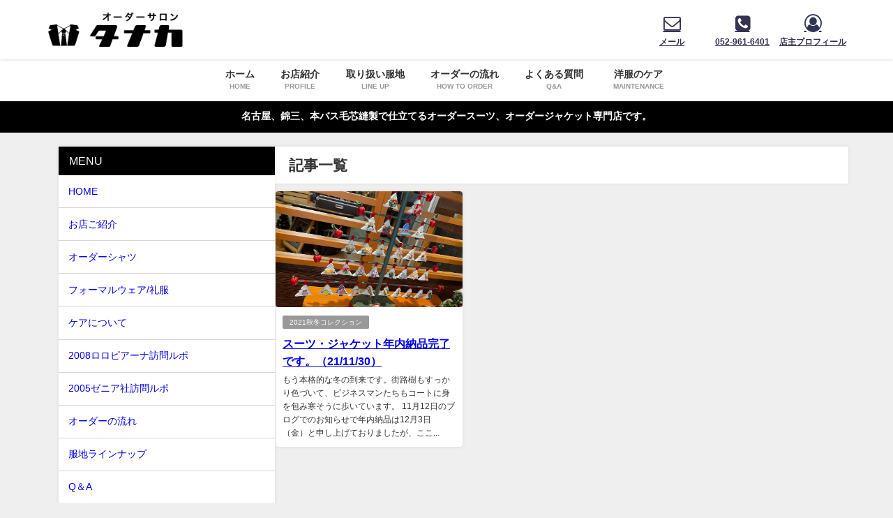

--- FILE ---
content_type: text/html; charset=UTF-8
request_url: https://ordersalon.com/2021/11/30/
body_size: 15230
content:
<!DOCTYPE html>
<html lang="ja">
<head>
<meta charset="utf-8">
<meta http-equiv="X-UA-Compatible" content="IE=edge">
<meta name="viewport" content="width=device-width, initial-scale=1" />
<title>2021年11月30日</title>
<link rel="canonical" href="https://ordersalon.com">
<link rel="shortcut icon" href="https://ordersalon.com/wp/wp/wp-content/uploads/2020/05/minilogow.png">
<!--[if IE]>
		<link rel="shortcut icon" href="http://ordersalon.com/wp/wp/wp-content/uploads/2020/03/salonlogo14.gif">
<![endif]-->
<link rel="apple-touch-icon" href="http://ordersalon.com/wp/wp/wp-content/uploads/2020/03/salonlogoap2.gif" />
<meta name='robots' content='max-image-preview' />
<link rel='dns-prefetch' href='//cdnjs.cloudflare.com' />
<link rel="alternate" type="application/rss+xml" title="オーダーサロンタナカ &raquo; フィード" href="https://ordersalon.com/feed/" />
<link rel="alternate" type="application/rss+xml" title="オーダーサロンタナカ &raquo; コメントフィード" href="https://ordersalon.com/comments/feed/" />
<style id='wp-img-auto-sizes-contain-inline-css' type='text/css'>
img:is([sizes=auto i],[sizes^="auto," i]){contain-intrinsic-size:3000px 1500px}
/*# sourceURL=wp-img-auto-sizes-contain-inline-css */
</style>
<style id='wp-block-library-inline-css' type='text/css'>
:root{--wp-block-synced-color:#7a00df;--wp-block-synced-color--rgb:122,0,223;--wp-bound-block-color:var(--wp-block-synced-color);--wp-editor-canvas-background:#ddd;--wp-admin-theme-color:#007cba;--wp-admin-theme-color--rgb:0,124,186;--wp-admin-theme-color-darker-10:#006ba1;--wp-admin-theme-color-darker-10--rgb:0,107,160.5;--wp-admin-theme-color-darker-20:#005a87;--wp-admin-theme-color-darker-20--rgb:0,90,135;--wp-admin-border-width-focus:2px}@media (min-resolution:192dpi){:root{--wp-admin-border-width-focus:1.5px}}.wp-element-button{cursor:pointer}:root .has-very-light-gray-background-color{background-color:#eee}:root .has-very-dark-gray-background-color{background-color:#313131}:root .has-very-light-gray-color{color:#eee}:root .has-very-dark-gray-color{color:#313131}:root .has-vivid-green-cyan-to-vivid-cyan-blue-gradient-background{background:linear-gradient(135deg,#00d084,#0693e3)}:root .has-purple-crush-gradient-background{background:linear-gradient(135deg,#34e2e4,#4721fb 50%,#ab1dfe)}:root .has-hazy-dawn-gradient-background{background:linear-gradient(135deg,#faaca8,#dad0ec)}:root .has-subdued-olive-gradient-background{background:linear-gradient(135deg,#fafae1,#67a671)}:root .has-atomic-cream-gradient-background{background:linear-gradient(135deg,#fdd79a,#004a59)}:root .has-nightshade-gradient-background{background:linear-gradient(135deg,#330968,#31cdcf)}:root .has-midnight-gradient-background{background:linear-gradient(135deg,#020381,#2874fc)}:root{--wp--preset--font-size--normal:16px;--wp--preset--font-size--huge:42px}.has-regular-font-size{font-size:1em}.has-larger-font-size{font-size:2.625em}.has-normal-font-size{font-size:var(--wp--preset--font-size--normal)}.has-huge-font-size{font-size:var(--wp--preset--font-size--huge)}.has-text-align-center{text-align:center}.has-text-align-left{text-align:left}.has-text-align-right{text-align:right}.has-fit-text{white-space:nowrap!important}#end-resizable-editor-section{display:none}.aligncenter{clear:both}.items-justified-left{justify-content:flex-start}.items-justified-center{justify-content:center}.items-justified-right{justify-content:flex-end}.items-justified-space-between{justify-content:space-between}.screen-reader-text{border:0;clip-path:inset(50%);height:1px;margin:-1px;overflow:hidden;padding:0;position:absolute;width:1px;word-wrap:normal!important}.screen-reader-text:focus{background-color:#ddd;clip-path:none;color:#444;display:block;font-size:1em;height:auto;left:5px;line-height:normal;padding:15px 23px 14px;text-decoration:none;top:5px;width:auto;z-index:100000}html :where(.has-border-color){border-style:solid}html :where([style*=border-top-color]){border-top-style:solid}html :where([style*=border-right-color]){border-right-style:solid}html :where([style*=border-bottom-color]){border-bottom-style:solid}html :where([style*=border-left-color]){border-left-style:solid}html :where([style*=border-width]){border-style:solid}html :where([style*=border-top-width]){border-top-style:solid}html :where([style*=border-right-width]){border-right-style:solid}html :where([style*=border-bottom-width]){border-bottom-style:solid}html :where([style*=border-left-width]){border-left-style:solid}html :where(img[class*=wp-image-]){height:auto;max-width:100%}:where(figure){margin:0 0 1em}html :where(.is-position-sticky){--wp-admin--admin-bar--position-offset:var(--wp-admin--admin-bar--height,0px)}@media screen and (max-width:600px){html :where(.is-position-sticky){--wp-admin--admin-bar--position-offset:0px}}

/*# sourceURL=wp-block-library-inline-css */
</style><style id='global-styles-inline-css' type='text/css'>
:root{--wp--preset--aspect-ratio--square: 1;--wp--preset--aspect-ratio--4-3: 4/3;--wp--preset--aspect-ratio--3-4: 3/4;--wp--preset--aspect-ratio--3-2: 3/2;--wp--preset--aspect-ratio--2-3: 2/3;--wp--preset--aspect-ratio--16-9: 16/9;--wp--preset--aspect-ratio--9-16: 9/16;--wp--preset--color--black: #000000;--wp--preset--color--cyan-bluish-gray: #abb8c3;--wp--preset--color--white: #ffffff;--wp--preset--color--pale-pink: #f78da7;--wp--preset--color--vivid-red: #cf2e2e;--wp--preset--color--luminous-vivid-orange: #ff6900;--wp--preset--color--luminous-vivid-amber: #fcb900;--wp--preset--color--light-green-cyan: #7bdcb5;--wp--preset--color--vivid-green-cyan: #00d084;--wp--preset--color--pale-cyan-blue: #8ed1fc;--wp--preset--color--vivid-cyan-blue: #0693e3;--wp--preset--color--vivid-purple: #9b51e0;--wp--preset--color--light-blue: #70b8f1;--wp--preset--color--light-red: #ff8178;--wp--preset--color--light-green: #2ac113;--wp--preset--color--light-yellow: #ffe822;--wp--preset--color--light-orange: #ffa30d;--wp--preset--color--blue: #00f;--wp--preset--color--red: #f00;--wp--preset--color--purple: #674970;--wp--preset--color--gray: #ccc;--wp--preset--gradient--vivid-cyan-blue-to-vivid-purple: linear-gradient(135deg,rgb(6,147,227) 0%,rgb(155,81,224) 100%);--wp--preset--gradient--light-green-cyan-to-vivid-green-cyan: linear-gradient(135deg,rgb(122,220,180) 0%,rgb(0,208,130) 100%);--wp--preset--gradient--luminous-vivid-amber-to-luminous-vivid-orange: linear-gradient(135deg,rgb(252,185,0) 0%,rgb(255,105,0) 100%);--wp--preset--gradient--luminous-vivid-orange-to-vivid-red: linear-gradient(135deg,rgb(255,105,0) 0%,rgb(207,46,46) 100%);--wp--preset--gradient--very-light-gray-to-cyan-bluish-gray: linear-gradient(135deg,rgb(238,238,238) 0%,rgb(169,184,195) 100%);--wp--preset--gradient--cool-to-warm-spectrum: linear-gradient(135deg,rgb(74,234,220) 0%,rgb(151,120,209) 20%,rgb(207,42,186) 40%,rgb(238,44,130) 60%,rgb(251,105,98) 80%,rgb(254,248,76) 100%);--wp--preset--gradient--blush-light-purple: linear-gradient(135deg,rgb(255,206,236) 0%,rgb(152,150,240) 100%);--wp--preset--gradient--blush-bordeaux: linear-gradient(135deg,rgb(254,205,165) 0%,rgb(254,45,45) 50%,rgb(107,0,62) 100%);--wp--preset--gradient--luminous-dusk: linear-gradient(135deg,rgb(255,203,112) 0%,rgb(199,81,192) 50%,rgb(65,88,208) 100%);--wp--preset--gradient--pale-ocean: linear-gradient(135deg,rgb(255,245,203) 0%,rgb(182,227,212) 50%,rgb(51,167,181) 100%);--wp--preset--gradient--electric-grass: linear-gradient(135deg,rgb(202,248,128) 0%,rgb(113,206,126) 100%);--wp--preset--gradient--midnight: linear-gradient(135deg,rgb(2,3,129) 0%,rgb(40,116,252) 100%);--wp--preset--font-size--small: .8em;--wp--preset--font-size--medium: 1em;--wp--preset--font-size--large: 1.2em;--wp--preset--font-size--x-large: 42px;--wp--preset--font-size--xlarge: 1.5em;--wp--preset--font-size--xxlarge: 2em;--wp--preset--spacing--20: 0.44rem;--wp--preset--spacing--30: 0.67rem;--wp--preset--spacing--40: 1rem;--wp--preset--spacing--50: 1.5rem;--wp--preset--spacing--60: 2.25rem;--wp--preset--spacing--70: 3.38rem;--wp--preset--spacing--80: 5.06rem;--wp--preset--shadow--natural: 6px 6px 9px rgba(0, 0, 0, 0.2);--wp--preset--shadow--deep: 12px 12px 50px rgba(0, 0, 0, 0.4);--wp--preset--shadow--sharp: 6px 6px 0px rgba(0, 0, 0, 0.2);--wp--preset--shadow--outlined: 6px 6px 0px -3px rgb(255, 255, 255), 6px 6px rgb(0, 0, 0);--wp--preset--shadow--crisp: 6px 6px 0px rgb(0, 0, 0);--wp--custom--spacing--small: max(1.25rem, 5vw);--wp--custom--spacing--medium: clamp(2rem, 8vw, calc(4 * var(--wp--style--block-gap)));--wp--custom--spacing--large: clamp(4rem, 10vw, 8rem);--wp--custom--spacing--outer: var(--wp--custom--spacing--small, 1.25rem);--wp--custom--typography--font-size--huge: clamp(2.25rem, 4vw, 2.75rem);--wp--custom--typography--font-size--gigantic: clamp(2.75rem, 6vw, 3.25rem);--wp--custom--typography--font-size--colossal: clamp(3.25rem, 8vw, 6.25rem);--wp--custom--typography--line-height--tiny: 1.15;--wp--custom--typography--line-height--small: 1.2;--wp--custom--typography--line-height--medium: 1.4;--wp--custom--typography--line-height--normal: 1.6;}:root { --wp--style--global--content-size: 769px;--wp--style--global--wide-size: 1240px; }:where(body) { margin: 0; }.wp-site-blocks > .alignleft { float: left; margin-right: 2em; }.wp-site-blocks > .alignright { float: right; margin-left: 2em; }.wp-site-blocks > .aligncenter { justify-content: center; margin-left: auto; margin-right: auto; }:where(.wp-site-blocks) > * { margin-block-start: 1.5em; margin-block-end: 0; }:where(.wp-site-blocks) > :first-child { margin-block-start: 0; }:where(.wp-site-blocks) > :last-child { margin-block-end: 0; }:root { --wp--style--block-gap: 1.5em; }:root :where(.is-layout-flow) > :first-child{margin-block-start: 0;}:root :where(.is-layout-flow) > :last-child{margin-block-end: 0;}:root :where(.is-layout-flow) > *{margin-block-start: 1.5em;margin-block-end: 0;}:root :where(.is-layout-constrained) > :first-child{margin-block-start: 0;}:root :where(.is-layout-constrained) > :last-child{margin-block-end: 0;}:root :where(.is-layout-constrained) > *{margin-block-start: 1.5em;margin-block-end: 0;}:root :where(.is-layout-flex){gap: 1.5em;}:root :where(.is-layout-grid){gap: 1.5em;}.is-layout-flow > .alignleft{float: left;margin-inline-start: 0;margin-inline-end: 2em;}.is-layout-flow > .alignright{float: right;margin-inline-start: 2em;margin-inline-end: 0;}.is-layout-flow > .aligncenter{margin-left: auto !important;margin-right: auto !important;}.is-layout-constrained > .alignleft{float: left;margin-inline-start: 0;margin-inline-end: 2em;}.is-layout-constrained > .alignright{float: right;margin-inline-start: 2em;margin-inline-end: 0;}.is-layout-constrained > .aligncenter{margin-left: auto !important;margin-right: auto !important;}.is-layout-constrained > :where(:not(.alignleft):not(.alignright):not(.alignfull)){max-width: var(--wp--style--global--content-size);margin-left: auto !important;margin-right: auto !important;}.is-layout-constrained > .alignwide{max-width: var(--wp--style--global--wide-size);}body .is-layout-flex{display: flex;}.is-layout-flex{flex-wrap: wrap;align-items: center;}.is-layout-flex > :is(*, div){margin: 0;}body .is-layout-grid{display: grid;}.is-layout-grid > :is(*, div){margin: 0;}body{padding-top: 0px;padding-right: 0px;padding-bottom: 0px;padding-left: 0px;}:root :where(.wp-element-button, .wp-block-button__link){background-color: #32373c;border-width: 0;color: #fff;font-family: inherit;font-size: inherit;font-style: inherit;font-weight: inherit;letter-spacing: inherit;line-height: inherit;padding-top: calc(0.667em + 2px);padding-right: calc(1.333em + 2px);padding-bottom: calc(0.667em + 2px);padding-left: calc(1.333em + 2px);text-decoration: none;text-transform: inherit;}.has-black-color{color: var(--wp--preset--color--black) !important;}.has-cyan-bluish-gray-color{color: var(--wp--preset--color--cyan-bluish-gray) !important;}.has-white-color{color: var(--wp--preset--color--white) !important;}.has-pale-pink-color{color: var(--wp--preset--color--pale-pink) !important;}.has-vivid-red-color{color: var(--wp--preset--color--vivid-red) !important;}.has-luminous-vivid-orange-color{color: var(--wp--preset--color--luminous-vivid-orange) !important;}.has-luminous-vivid-amber-color{color: var(--wp--preset--color--luminous-vivid-amber) !important;}.has-light-green-cyan-color{color: var(--wp--preset--color--light-green-cyan) !important;}.has-vivid-green-cyan-color{color: var(--wp--preset--color--vivid-green-cyan) !important;}.has-pale-cyan-blue-color{color: var(--wp--preset--color--pale-cyan-blue) !important;}.has-vivid-cyan-blue-color{color: var(--wp--preset--color--vivid-cyan-blue) !important;}.has-vivid-purple-color{color: var(--wp--preset--color--vivid-purple) !important;}.has-light-blue-color{color: var(--wp--preset--color--light-blue) !important;}.has-light-red-color{color: var(--wp--preset--color--light-red) !important;}.has-light-green-color{color: var(--wp--preset--color--light-green) !important;}.has-light-yellow-color{color: var(--wp--preset--color--light-yellow) !important;}.has-light-orange-color{color: var(--wp--preset--color--light-orange) !important;}.has-blue-color{color: var(--wp--preset--color--blue) !important;}.has-red-color{color: var(--wp--preset--color--red) !important;}.has-purple-color{color: var(--wp--preset--color--purple) !important;}.has-gray-color{color: var(--wp--preset--color--gray) !important;}.has-black-background-color{background-color: var(--wp--preset--color--black) !important;}.has-cyan-bluish-gray-background-color{background-color: var(--wp--preset--color--cyan-bluish-gray) !important;}.has-white-background-color{background-color: var(--wp--preset--color--white) !important;}.has-pale-pink-background-color{background-color: var(--wp--preset--color--pale-pink) !important;}.has-vivid-red-background-color{background-color: var(--wp--preset--color--vivid-red) !important;}.has-luminous-vivid-orange-background-color{background-color: var(--wp--preset--color--luminous-vivid-orange) !important;}.has-luminous-vivid-amber-background-color{background-color: var(--wp--preset--color--luminous-vivid-amber) !important;}.has-light-green-cyan-background-color{background-color: var(--wp--preset--color--light-green-cyan) !important;}.has-vivid-green-cyan-background-color{background-color: var(--wp--preset--color--vivid-green-cyan) !important;}.has-pale-cyan-blue-background-color{background-color: var(--wp--preset--color--pale-cyan-blue) !important;}.has-vivid-cyan-blue-background-color{background-color: var(--wp--preset--color--vivid-cyan-blue) !important;}.has-vivid-purple-background-color{background-color: var(--wp--preset--color--vivid-purple) !important;}.has-light-blue-background-color{background-color: var(--wp--preset--color--light-blue) !important;}.has-light-red-background-color{background-color: var(--wp--preset--color--light-red) !important;}.has-light-green-background-color{background-color: var(--wp--preset--color--light-green) !important;}.has-light-yellow-background-color{background-color: var(--wp--preset--color--light-yellow) !important;}.has-light-orange-background-color{background-color: var(--wp--preset--color--light-orange) !important;}.has-blue-background-color{background-color: var(--wp--preset--color--blue) !important;}.has-red-background-color{background-color: var(--wp--preset--color--red) !important;}.has-purple-background-color{background-color: var(--wp--preset--color--purple) !important;}.has-gray-background-color{background-color: var(--wp--preset--color--gray) !important;}.has-black-border-color{border-color: var(--wp--preset--color--black) !important;}.has-cyan-bluish-gray-border-color{border-color: var(--wp--preset--color--cyan-bluish-gray) !important;}.has-white-border-color{border-color: var(--wp--preset--color--white) !important;}.has-pale-pink-border-color{border-color: var(--wp--preset--color--pale-pink) !important;}.has-vivid-red-border-color{border-color: var(--wp--preset--color--vivid-red) !important;}.has-luminous-vivid-orange-border-color{border-color: var(--wp--preset--color--luminous-vivid-orange) !important;}.has-luminous-vivid-amber-border-color{border-color: var(--wp--preset--color--luminous-vivid-amber) !important;}.has-light-green-cyan-border-color{border-color: var(--wp--preset--color--light-green-cyan) !important;}.has-vivid-green-cyan-border-color{border-color: var(--wp--preset--color--vivid-green-cyan) !important;}.has-pale-cyan-blue-border-color{border-color: var(--wp--preset--color--pale-cyan-blue) !important;}.has-vivid-cyan-blue-border-color{border-color: var(--wp--preset--color--vivid-cyan-blue) !important;}.has-vivid-purple-border-color{border-color: var(--wp--preset--color--vivid-purple) !important;}.has-light-blue-border-color{border-color: var(--wp--preset--color--light-blue) !important;}.has-light-red-border-color{border-color: var(--wp--preset--color--light-red) !important;}.has-light-green-border-color{border-color: var(--wp--preset--color--light-green) !important;}.has-light-yellow-border-color{border-color: var(--wp--preset--color--light-yellow) !important;}.has-light-orange-border-color{border-color: var(--wp--preset--color--light-orange) !important;}.has-blue-border-color{border-color: var(--wp--preset--color--blue) !important;}.has-red-border-color{border-color: var(--wp--preset--color--red) !important;}.has-purple-border-color{border-color: var(--wp--preset--color--purple) !important;}.has-gray-border-color{border-color: var(--wp--preset--color--gray) !important;}.has-vivid-cyan-blue-to-vivid-purple-gradient-background{background: var(--wp--preset--gradient--vivid-cyan-blue-to-vivid-purple) !important;}.has-light-green-cyan-to-vivid-green-cyan-gradient-background{background: var(--wp--preset--gradient--light-green-cyan-to-vivid-green-cyan) !important;}.has-luminous-vivid-amber-to-luminous-vivid-orange-gradient-background{background: var(--wp--preset--gradient--luminous-vivid-amber-to-luminous-vivid-orange) !important;}.has-luminous-vivid-orange-to-vivid-red-gradient-background{background: var(--wp--preset--gradient--luminous-vivid-orange-to-vivid-red) !important;}.has-very-light-gray-to-cyan-bluish-gray-gradient-background{background: var(--wp--preset--gradient--very-light-gray-to-cyan-bluish-gray) !important;}.has-cool-to-warm-spectrum-gradient-background{background: var(--wp--preset--gradient--cool-to-warm-spectrum) !important;}.has-blush-light-purple-gradient-background{background: var(--wp--preset--gradient--blush-light-purple) !important;}.has-blush-bordeaux-gradient-background{background: var(--wp--preset--gradient--blush-bordeaux) !important;}.has-luminous-dusk-gradient-background{background: var(--wp--preset--gradient--luminous-dusk) !important;}.has-pale-ocean-gradient-background{background: var(--wp--preset--gradient--pale-ocean) !important;}.has-electric-grass-gradient-background{background: var(--wp--preset--gradient--electric-grass) !important;}.has-midnight-gradient-background{background: var(--wp--preset--gradient--midnight) !important;}.has-small-font-size{font-size: var(--wp--preset--font-size--small) !important;}.has-medium-font-size{font-size: var(--wp--preset--font-size--medium) !important;}.has-large-font-size{font-size: var(--wp--preset--font-size--large) !important;}.has-x-large-font-size{font-size: var(--wp--preset--font-size--x-large) !important;}.has-xlarge-font-size{font-size: var(--wp--preset--font-size--xlarge) !important;}.has-xxlarge-font-size{font-size: var(--wp--preset--font-size--xxlarge) !important;}
/*# sourceURL=global-styles-inline-css */
</style>

<link rel='stylesheet'  href='https://ordersalon.com/wp/wp/wp-content/themes/diver/css/style.min.css?ver=6.9&#038;theme=6.1.21'  media='all'>
<link rel='stylesheet'  href='https://ordersalon.com/wp/wp/wp-content/themes/diver_child/style.css?theme=6.1.21'  media='all'>
<script type="text/javascript"src="https://ordersalon.com/wp/wp/wp-includes/js/jquery/jquery.min.js?ver=3.7.1&amp;theme=6.1.21" id="jquery-core-js"></script>
<script type="text/javascript"src="https://ordersalon.com/wp/wp/wp-includes/js/jquery/jquery-migrate.min.js?ver=3.4.1&amp;theme=6.1.21" id="jquery-migrate-js"></script>
<link rel="https://api.w.org/" href="https://ordersalon.com/wp-json/" /><link rel="EditURI" type="application/rsd+xml" title="RSD" href="https://ordersalon.com/wp/wp/xmlrpc.php?rsd" />
<meta name="generator" content="WordPress 6.9" />
      <script>
      (function(i,s,o,g,r,a,m){i['GoogleAnalyticsObject']=r;i[r]=i[r]||function(){(i[r].q=i[r].q||[]).push(arguments)},i[r].l=1*new Date();a=s.createElement(o),m=s.getElementsByTagName(o)[0];a.async=1;a.src=g;m.parentNode.insertBefore(a,m)})(window,document,'script','//www.google-analytics.com/analytics.js','ga');ga('create',"UA-23935575-1",'auto');ga('send','pageview');</script>
      <script type="application/ld+json" class="json-ld">[]</script>
<style>body{background-image:url('');}</style> <style> #onlynav ul ul,#nav_fixed #nav ul ul,.header-logo #nav ul ul {visibility:hidden;opacity:0;transition:.2s ease-in-out;transform:translateY(10px);}#onlynav ul ul ul,#nav_fixed #nav ul ul ul,.header-logo #nav ul ul ul {transform:translateX(-20px) translateY(0);}#onlynav ul li:hover > ul,#nav_fixed #nav ul li:hover > ul,.header-logo #nav ul li:hover > ul{visibility:visible;opacity:1;transform:translateY(0);}#onlynav ul ul li:hover > ul,#nav_fixed #nav ul ul li:hover > ul,.header-logo #nav ul ul li:hover > ul{transform:translateX(0) translateY(0);}</style><style>body{background-color:#efefef;color:#333;}.header-wrap,#header ul.sub-menu, #header ul.children,#scrollnav,.description_sp{background:#fff;color:#333}.header-wrap a,#scrollnav a,div.logo_title{color:#333;}.drawer-nav-btn span{background-color:#333;}.drawer-nav-btn:before,.drawer-nav-btn:after {border-color:#333;}#scrollnav ul li a {background:#f3f3f3;color:#333;}.header-wrap,#header ul.sub-menu, #header ul.children,#scrollnav,.description_sp,.post-box-contents,#main-wrap #pickup_posts_container img,.hentry, #single-main .post-sub,.navigation,.single_thumbnail,.in_loop,#breadcrumb,.pickup-cat-list,.maintop-widget, .mainbottom-widget,#share_plz,.sticky-post-box,.catpage_content_wrap,.cat-post-main,#sidebar .widget,#onlynav,#onlynav ul ul,#bigfooter,#footer,#nav_fixed.fixed, #nav_fixed #nav ul ul,.header_small_menu,.content,#footer_sticky_menu,.footermenu_col,a.page-numbers,#scrollnav{background:#fff;color:#333;}#onlynav ul li a{color:#333;}.pagination .current {background:#abccdc;color:#fff;}</style><style>@media screen and (min-width:1201px){#main-wrap,.header-wrap .header-logo,.header_small_content,.bigfooter_wrap,.footer_content,.container_top_widget,.container_bottom_widget{width:90%;}}@media screen and (max-width:1200px){ #main-wrap,.header-wrap .header-logo, .header_small_content, .bigfooter_wrap,.footer_content, .container_top_widget, .container_bottom_widget{width:96%;}}@media screen and (max-width:768px){#main-wrap,.header-wrap .header-logo,.header_small_content,.bigfooter_wrap,.footer_content,.container_top_widget,.container_bottom_widget{width:100%;}}@media screen and (min-width:960px){#sidebar {width:310px;}}</style><style type="text/css" id="diver-custom-heading-css">.content h2:where(:not([class])),:where(.is-editor-blocks) :where(.content) h2:not(.sc_heading){color:#fff;background-color:#000000;border-radius:5px;border:dashed 2px #fff;box-shadow:0 0 0 5px #000000;}.content h3:where(:not([class])),:where(.is-editor-blocks) :where(.content) h3:not(.sc_heading){color:#ffffff;background-color:#000;border-radius:5px;border:dashed 2px #ffffff;box-shadow:0 0 0 5px #000;}.content h4:where(:not([class])),:where(.is-editor-blocks) :where(.content) h4:not(.sc_heading){color:#000000;background-color:#000000;border-top:2px solid #000000;border-bottom:2px solid #000000;background:transparent;padding-left:0px;padding-right:0px;}.content h5:where(:not([class])),:where(.is-editor-blocks) :where(.content) h5:not(.sc_heading){color:#000;}</style><noscript><style>.lazyload[data-src]{display:none !important;}</style></noscript><style>.lazyload{background-image:none !important;}.lazyload:before{background-image:none !important;}</style><link rel="icon" href="https://ordersalon.com/wp/wp/wp-content/uploads/2020/03/cropped-newlogo3-5-32x32.png" sizes="32x32" />
<link rel="icon" href="https://ordersalon.com/wp/wp/wp-content/uploads/2020/03/cropped-newlogo3-5-192x192.png" sizes="192x192" />
<link rel="apple-touch-icon" href="https://ordersalon.com/wp/wp/wp-content/uploads/2020/03/cropped-newlogo3-5-180x180.png" />
<meta name="msapplication-TileImage" content="https://ordersalon.com/wp/wp/wp-content/uploads/2020/03/cropped-newlogo3-5-270x270.png" />
		<style type="text/css" id="wp-custom-css">
			@media screen and (max-width: 959px){
.d_sp .nav_in_btn {
display: block;
}
.d_sp .nav_in_btn ul li a {
width: 100%;
}
}
		</style>
		
<script src="https://www.youtube.com/iframe_api"></script>

<link rel='stylesheet'  href='https://maxcdn.bootstrapcdn.com/font-awesome/4.7.0/css/font-awesome.min.css'  media='all'>
<link rel='stylesheet'  href='https://cdnjs.cloudflare.com/ajax/libs/lity/2.3.1/lity.min.css'  media='all'>
</head>
<body itemscope="itemscope" itemtype="http://schema.org/WebPage" class="archive date wp-embed-responsive wp-theme-diver wp-child-theme-diver_child is-editor-blocks l-sidebar-left">

<div id="container">
<!-- header -->
	<!-- lpページでは表示しない -->
	<div id="header" class="clearfix">
					<header class="header-wrap" role="banner" itemscope="itemscope" itemtype="http://schema.org/WPHeader">
		
			<div class="header-logo clearfix">
				

				<!-- /Navigation -->

								<div id="logo">
										<a href="https://ordersalon.com/">
						
															<img src="[data-uri]" alt="オーダーサロンタナカ" width="250" height="60" data-src="https://ordersalon.com/wp/wp/wp-content/uploads/2020/06/60_250_ネクタイ黒_左.png" decoding="async" class="lazyload" data-eio-rwidth="250" data-eio-rheight="60"><noscript><img src="https://ordersalon.com/wp/wp/wp-content/uploads/2020/06/60_250_ネクタイ黒_左.png" alt="オーダーサロンタナカ" width="250" height="60" data-eio="l"></noscript>
							
											</a>
				</div>
				<div class="nav_in_btn">
	<ul>
			<li class="nav_in_btn_list_1"><a href="mailto:hiroaki@ordersalon.com" target="_blank" ><i class="fa fa-envelope-o"></i><span>メール</span></a></li>
			<li class="nav_in_btn_list_2"><a href="tel:0529616401　" target="_blank" ><i class="fa fa-phone-square"></i><span>052-961-6401</span></a></li>
			<li class="nav_in_btn_list_3"><a href="https://ordersalon.com/tenshu/"  ><i class="fa fa-user-circle-o"></i><span>店主プロフィール</span></a></li>
		</ul>
</div>

			</div>
		</header>
		<nav id="scrollnav" role="navigation" itemscope="itemscope" itemtype="http://scheme.org/SiteNavigationElement">
			<div class="menu-%e3%83%a1%e3%82%a4%e3%83%b3%e3%83%a1%e3%83%8b%e3%83%a5%e3%83%bc-container"><ul id="scroll-menu"><li id="menu-item-398" class="menu-item menu-item-type-custom menu-item-object-custom menu-item-home menu-item-398"><a href="https://ordersalon.com/"><div class="menu_title">ホーム</div><div class="menu_desc">HOME</div></a></li>
<li id="menu-item-490" class="menu-item menu-item-type-post_type menu-item-object-page menu-item-490"><a href="https://ordersalon.com/profile/"><div class="menu_title">お店紹介</div><div class="menu_desc">PROFILE</div></a></li>
<li id="menu-item-507" class="menu-item menu-item-type-post_type menu-item-object-page menu-item-507"><a href="https://ordersalon.com/lineup/"><div class="menu_title">取り扱い服地</div><div class="menu_desc">LINE UP</div></a></li>
<li id="menu-item-491" class="menu-item menu-item-type-post_type menu-item-object-page menu-item-491"><a href="https://ordersalon.com/howto/"><div class="menu_title">オーダーの流れ</div><div class="menu_desc">HOW TO ORDER</div></a></li>
<li id="menu-item-710" class="menu-item menu-item-type-post_type menu-item-object-page menu-item-710"><a href="https://ordersalon.com/qa/"><div class="menu_title">よくある質問</div><div class="menu_desc">Q&A</div></a></li>
<li id="menu-item-21463" class="menu-item menu-item-type-post_type menu-item-object-page menu-item-21463"><a href="https://ordersalon.com/care/"><div class="menu_title">洋服のケア</div><div class="menu_desc">MAINTENANCE</div></a></li>
</ul></div>		</nav>
		
		<div id="nav_fixed">
		<div class="header-logo clearfix">
			<!-- Navigation -->
			

			<!-- /Navigation -->
			<div class="logo clearfix">
				<a href="https://ordersalon.com/">
					
													<img src="[data-uri]" alt="オーダーサロンタナカ" width="250" height="60" data-src="https://ordersalon.com/wp/wp/wp-content/uploads/2020/06/60_250_ネクタイ黒_左.png" decoding="async" class="lazyload" data-eio-rwidth="250" data-eio-rheight="60"><noscript><img src="https://ordersalon.com/wp/wp/wp-content/uploads/2020/06/60_250_ネクタイ黒_左.png" alt="オーダーサロンタナカ" width="250" height="60" data-eio="l"></noscript>
													
									</a>
			</div>
				</div>
	</div>
							<nav id="onlynav" class="onlynav" role="navigation" itemscope="itemscope" itemtype="http://scheme.org/SiteNavigationElement">
				<div class="menu-%e3%83%a1%e3%82%a4%e3%83%b3%e3%83%a1%e3%83%8b%e3%83%a5%e3%83%bc-container"><ul id="onlynavul" class="menu"><li class="menu-item menu-item-type-custom menu-item-object-custom menu-item-home menu-item-398"><a href="https://ordersalon.com/"><div class="menu_title">ホーム</div><div class="menu_desc">HOME</div></a></li>
<li class="menu-item menu-item-type-post_type menu-item-object-page menu-item-490"><a href="https://ordersalon.com/profile/"><div class="menu_title">お店紹介</div><div class="menu_desc">PROFILE</div></a></li>
<li class="menu-item menu-item-type-post_type menu-item-object-page menu-item-507"><a href="https://ordersalon.com/lineup/"><div class="menu_title">取り扱い服地</div><div class="menu_desc">LINE UP</div></a></li>
<li class="menu-item menu-item-type-post_type menu-item-object-page menu-item-491"><a href="https://ordersalon.com/howto/"><div class="menu_title">オーダーの流れ</div><div class="menu_desc">HOW TO ORDER</div></a></li>
<li class="menu-item menu-item-type-post_type menu-item-object-page menu-item-710"><a href="https://ordersalon.com/qa/"><div class="menu_title">よくある質問</div><div class="menu_desc">Q&A</div></a></li>
<li class="menu-item menu-item-type-post_type menu-item-object-page menu-item-21463"><a href="https://ordersalon.com/care/"><div class="menu_title">洋服のケア</div><div class="menu_desc">MAINTENANCE</div></a></li>
</ul></div>			</nav>
					</div>
	<div class="d_sp">
		</div>
	
<div class="header_message clearfix" style="background:#000000;">
			<div class="header_message_wrap">
			<div class="header_message_text" style="color: #ffffff">
						名古屋、錦三、本バス毛芯縫製で仕立てるオーダースーツ、オーダージャケット専門店です。			</div>
		</div>
	</div>

	<div id="main-wrap">
	<div class="l-main-container">
		<!-- main -->
		<main id="main" style="margin-left:-330px;padding-left:330px;" rel="main">
							<div class="wrap-post-title">記事一覧</div>
<section class="wrap-grid-post-box">
	
					<article class="grid_post-box" role="article">
			<div class="post-box-contents clearfix" data-href="https://ordersalon.com/2021/11/30/211131/">
				<figure class="grid_post_thumbnail post-box-thumbnail">
										<div class="post_thumbnail_wrap post-box-thumbnail__wrap">
					<img src="[data-uri]" width="800" height="600" data-src="https://ordersalon.com/wp/wp/wp-content/uploads/2021/12/IMG_8883.jpg" decoding="async" class="lazyload" data-eio-rwidth="800" data-eio-rheight="600"><noscript><img src="https://ordersalon.com/wp/wp/wp-content/uploads/2021/12/IMG_8883.jpg" width="800" height="600" data-eio="l"></noscript>					</div>
					
				</figure>

				<section class="post-meta-all">
											<div class="post-cat" style="background:"><a href="https://ordersalon.com/category/2021%e7%a7%8b%e5%86%ac%e3%82%b3%e3%83%ac%e3%82%af%e3%82%b7%e3%83%a7%e3%83%b3/" rel="category tag">2021秋冬コレクション</a></div>
																<div class="post-title">
						<a href="https://ordersalon.com/2021/11/30/211131/" title="スーツ・ジャケット年内納品完了です。（21/11/30）" rel="bookmark">スーツ・ジャケット年内納品完了です。（21/11/30）</a>
					</div>
					<div class="post-substr">
											もう本格的な冬の到来です。街路樹もすっかり色づいて、ビジネスマンたちもコートに身を包み寒そうに歩いています。 11月12日のブログでのお知らせで年内納品は12月3日（金）と申し上げておりましたが、ここ...										</div>
				</section>
											</div>
		</article>
			</section>

<!-- pager -->
<!-- /pager	 -->		</main>
		<!-- /main -->
			<!-- sidebar -->
	<div id="sidebar" role="complementary">
		<div class="sidebar_content">
						<div id="nav_menu-3" class="widget widget_nav_menu"><div class="widgettitle">MENU</div><div class="menu-%e3%82%b5%e3%83%96%e3%83%a1%e3%83%8b%e3%83%a5%e3%83%bc-container"><ul id="menu-%e3%82%b5%e3%83%96%e3%83%a1%e3%83%8b%e3%83%a5%e3%83%bc" class="menu"><li id="menu-item-515" class="menu-item menu-item-type-custom menu-item-object-custom menu-item-home menu-item-515"><a href="https://ordersalon.com/">HOME</a></li>
<li id="menu-item-509" class="menu-item menu-item-type-post_type menu-item-object-page menu-item-509"><a href="https://ordersalon.com/profile/">お店ご紹介</a></li>
<li id="menu-item-2651" class="menu-item menu-item-type-post_type menu-item-object-page menu-item-2651"><a href="https://ordersalon.com/shirt/">オーダーシャツ</a></li>
<li id="menu-item-511" class="menu-item menu-item-type-post_type menu-item-object-page menu-item-511"><a href="https://ordersalon.com/formal/">フォーマルウェア/礼服</a></li>
<li id="menu-item-510" class="menu-item menu-item-type-post_type menu-item-object-page menu-item-510"><a href="https://ordersalon.com/care/">ケアについて</a></li>
<li id="menu-item-2647" class="menu-item menu-item-type-post_type menu-item-object-page menu-item-2647"><a href="https://ordersalon.com/08loro/">2008ロロピアーナ訪問ルポ</a></li>
<li id="menu-item-2648" class="menu-item menu-item-type-post_type menu-item-object-page menu-item-2648"><a href="https://ordersalon.com/2005zegna/">2005ゼニア社訪問ルポ</a></li>
<li id="menu-item-512" class="menu-item menu-item-type-post_type menu-item-object-page menu-item-512"><a href="https://ordersalon.com/howto/">オーダーの流れ</a></li>
<li id="menu-item-513" class="menu-item menu-item-type-post_type menu-item-object-page menu-item-513"><a href="https://ordersalon.com/lineup/">服地ラインナップ</a></li>
<li id="menu-item-2649" class="menu-item menu-item-type-post_type menu-item-object-page menu-item-2649"><a href="https://ordersalon.com/qa/">Q＆A</a></li>
<li id="menu-item-2782" class="menu-item menu-item-type-post_type menu-item-object-page menu-item-2782"><a href="https://ordersalon.com/link/">LINK</a></li>
</ul></div></div><div id="archives-5" class="widget widget_archive"><div class="widgettitle">ブログ 月別</div>		<label class="screen-reader-text" for="archives-dropdown-5">ブログ 月別</label>
		<select id="archives-dropdown-5" name="archive-dropdown">
			
			<option value="">月を選択</option>
				<option value='https://ordersalon.com/2026/01/'> 2026年1月 </option>
	<option value='https://ordersalon.com/2025/12/'> 2025年12月 </option>
	<option value='https://ordersalon.com/2025/11/'> 2025年11月 </option>
	<option value='https://ordersalon.com/2025/10/'> 2025年10月 </option>
	<option value='https://ordersalon.com/2025/09/'> 2025年9月 </option>
	<option value='https://ordersalon.com/2025/08/'> 2025年8月 </option>
	<option value='https://ordersalon.com/2025/07/'> 2025年7月 </option>
	<option value='https://ordersalon.com/2025/06/'> 2025年6月 </option>
	<option value='https://ordersalon.com/2025/05/'> 2025年5月 </option>
	<option value='https://ordersalon.com/2025/04/'> 2025年4月 </option>
	<option value='https://ordersalon.com/2025/03/'> 2025年3月 </option>
	<option value='https://ordersalon.com/2025/02/'> 2025年2月 </option>
	<option value='https://ordersalon.com/2025/01/'> 2025年1月 </option>
	<option value='https://ordersalon.com/2024/12/'> 2024年12月 </option>
	<option value='https://ordersalon.com/2024/11/'> 2024年11月 </option>
	<option value='https://ordersalon.com/2024/10/'> 2024年10月 </option>
	<option value='https://ordersalon.com/2024/09/'> 2024年9月 </option>
	<option value='https://ordersalon.com/2024/08/'> 2024年8月 </option>
	<option value='https://ordersalon.com/2024/07/'> 2024年7月 </option>
	<option value='https://ordersalon.com/2024/06/'> 2024年6月 </option>
	<option value='https://ordersalon.com/2024/05/'> 2024年5月 </option>
	<option value='https://ordersalon.com/2024/04/'> 2024年4月 </option>
	<option value='https://ordersalon.com/2024/03/'> 2024年3月 </option>
	<option value='https://ordersalon.com/2024/02/'> 2024年2月 </option>
	<option value='https://ordersalon.com/2024/01/'> 2024年1月 </option>
	<option value='https://ordersalon.com/2023/12/'> 2023年12月 </option>
	<option value='https://ordersalon.com/2023/11/'> 2023年11月 </option>
	<option value='https://ordersalon.com/2023/10/'> 2023年10月 </option>
	<option value='https://ordersalon.com/2023/09/'> 2023年9月 </option>
	<option value='https://ordersalon.com/2023/08/'> 2023年8月 </option>
	<option value='https://ordersalon.com/2023/07/'> 2023年7月 </option>
	<option value='https://ordersalon.com/2023/06/'> 2023年6月 </option>
	<option value='https://ordersalon.com/2023/05/'> 2023年5月 </option>
	<option value='https://ordersalon.com/2023/04/'> 2023年4月 </option>
	<option value='https://ordersalon.com/2023/03/'> 2023年3月 </option>
	<option value='https://ordersalon.com/2023/02/'> 2023年2月 </option>
	<option value='https://ordersalon.com/2023/01/'> 2023年1月 </option>
	<option value='https://ordersalon.com/2022/12/'> 2022年12月 </option>
	<option value='https://ordersalon.com/2022/11/'> 2022年11月 </option>
	<option value='https://ordersalon.com/2022/10/'> 2022年10月 </option>
	<option value='https://ordersalon.com/2022/09/'> 2022年9月 </option>
	<option value='https://ordersalon.com/2022/08/'> 2022年8月 </option>
	<option value='https://ordersalon.com/2022/07/'> 2022年7月 </option>
	<option value='https://ordersalon.com/2022/06/'> 2022年6月 </option>
	<option value='https://ordersalon.com/2022/05/'> 2022年5月 </option>
	<option value='https://ordersalon.com/2022/04/'> 2022年4月 </option>
	<option value='https://ordersalon.com/2022/03/'> 2022年3月 </option>
	<option value='https://ordersalon.com/2022/02/'> 2022年2月 </option>
	<option value='https://ordersalon.com/2022/01/'> 2022年1月 </option>
	<option value='https://ordersalon.com/2021/12/'> 2021年12月 </option>
	<option value='https://ordersalon.com/2021/11/' selected='selected'> 2021年11月 </option>
	<option value='https://ordersalon.com/2021/10/'> 2021年10月 </option>
	<option value='https://ordersalon.com/2021/09/'> 2021年9月 </option>
	<option value='https://ordersalon.com/2021/08/'> 2021年8月 </option>
	<option value='https://ordersalon.com/2021/07/'> 2021年7月 </option>
	<option value='https://ordersalon.com/2021/06/'> 2021年6月 </option>
	<option value='https://ordersalon.com/2021/05/'> 2021年5月 </option>
	<option value='https://ordersalon.com/2021/04/'> 2021年4月 </option>
	<option value='https://ordersalon.com/2021/03/'> 2021年3月 </option>
	<option value='https://ordersalon.com/2021/02/'> 2021年2月 </option>
	<option value='https://ordersalon.com/2021/01/'> 2021年1月 </option>
	<option value='https://ordersalon.com/2020/12/'> 2020年12月 </option>
	<option value='https://ordersalon.com/2020/11/'> 2020年11月 </option>
	<option value='https://ordersalon.com/2020/10/'> 2020年10月 </option>
	<option value='https://ordersalon.com/2020/09/'> 2020年9月 </option>
	<option value='https://ordersalon.com/2020/08/'> 2020年8月 </option>
	<option value='https://ordersalon.com/2020/07/'> 2020年7月 </option>
	<option value='https://ordersalon.com/2020/06/'> 2020年6月 </option>
	<option value='https://ordersalon.com/2020/05/'> 2020年5月 </option>
	<option value='https://ordersalon.com/2020/04/'> 2020年4月 </option>
	<option value='https://ordersalon.com/2020/03/'> 2020年3月 </option>
	<option value='https://ordersalon.com/2020/02/'> 2020年2月 </option>
	<option value='https://ordersalon.com/2020/01/'> 2020年1月 </option>
	<option value='https://ordersalon.com/2019/12/'> 2019年12月 </option>
	<option value='https://ordersalon.com/2019/11/'> 2019年11月 </option>
	<option value='https://ordersalon.com/2019/10/'> 2019年10月 </option>
	<option value='https://ordersalon.com/2019/09/'> 2019年9月 </option>
	<option value='https://ordersalon.com/2019/08/'> 2019年8月 </option>
	<option value='https://ordersalon.com/2019/07/'> 2019年7月 </option>
	<option value='https://ordersalon.com/2019/06/'> 2019年6月 </option>
	<option value='https://ordersalon.com/2019/05/'> 2019年5月 </option>
	<option value='https://ordersalon.com/2019/04/'> 2019年4月 </option>
	<option value='https://ordersalon.com/2019/03/'> 2019年3月 </option>
	<option value='https://ordersalon.com/2019/02/'> 2019年2月 </option>
	<option value='https://ordersalon.com/2019/01/'> 2019年1月 </option>
	<option value='https://ordersalon.com/2018/12/'> 2018年12月 </option>
	<option value='https://ordersalon.com/2018/11/'> 2018年11月 </option>
	<option value='https://ordersalon.com/2018/10/'> 2018年10月 </option>
	<option value='https://ordersalon.com/2018/09/'> 2018年9月 </option>
	<option value='https://ordersalon.com/2018/08/'> 2018年8月 </option>
	<option value='https://ordersalon.com/2018/07/'> 2018年7月 </option>
	<option value='https://ordersalon.com/2018/06/'> 2018年6月 </option>
	<option value='https://ordersalon.com/2018/05/'> 2018年5月 </option>
	<option value='https://ordersalon.com/2018/04/'> 2018年4月 </option>
	<option value='https://ordersalon.com/2018/03/'> 2018年3月 </option>
	<option value='https://ordersalon.com/2018/02/'> 2018年2月 </option>
	<option value='https://ordersalon.com/2018/01/'> 2018年1月 </option>
	<option value='https://ordersalon.com/2017/12/'> 2017年12月 </option>
	<option value='https://ordersalon.com/2017/11/'> 2017年11月 </option>
	<option value='https://ordersalon.com/2017/10/'> 2017年10月 </option>
	<option value='https://ordersalon.com/2017/09/'> 2017年9月 </option>
	<option value='https://ordersalon.com/2017/08/'> 2017年8月 </option>
	<option value='https://ordersalon.com/2017/07/'> 2017年7月 </option>
	<option value='https://ordersalon.com/2017/06/'> 2017年6月 </option>
	<option value='https://ordersalon.com/2017/05/'> 2017年5月 </option>
	<option value='https://ordersalon.com/2017/04/'> 2017年4月 </option>
	<option value='https://ordersalon.com/2017/03/'> 2017年3月 </option>
	<option value='https://ordersalon.com/2017/02/'> 2017年2月 </option>
	<option value='https://ordersalon.com/2017/01/'> 2017年1月 </option>
	<option value='https://ordersalon.com/2016/12/'> 2016年12月 </option>
	<option value='https://ordersalon.com/2016/11/'> 2016年11月 </option>
	<option value='https://ordersalon.com/2016/10/'> 2016年10月 </option>
	<option value='https://ordersalon.com/2016/09/'> 2016年9月 </option>
	<option value='https://ordersalon.com/2016/08/'> 2016年8月 </option>
	<option value='https://ordersalon.com/2016/07/'> 2016年7月 </option>
	<option value='https://ordersalon.com/2016/06/'> 2016年6月 </option>
	<option value='https://ordersalon.com/2016/05/'> 2016年5月 </option>
	<option value='https://ordersalon.com/2016/04/'> 2016年4月 </option>
	<option value='https://ordersalon.com/2016/03/'> 2016年3月 </option>
	<option value='https://ordersalon.com/2016/02/'> 2016年2月 </option>
	<option value='https://ordersalon.com/2016/01/'> 2016年1月 </option>
	<option value='https://ordersalon.com/2015/12/'> 2015年12月 </option>
	<option value='https://ordersalon.com/2015/11/'> 2015年11月 </option>
	<option value='https://ordersalon.com/2015/10/'> 2015年10月 </option>
	<option value='https://ordersalon.com/2015/09/'> 2015年9月 </option>
	<option value='https://ordersalon.com/2015/08/'> 2015年8月 </option>
	<option value='https://ordersalon.com/2015/07/'> 2015年7月 </option>
	<option value='https://ordersalon.com/2015/06/'> 2015年6月 </option>
	<option value='https://ordersalon.com/2015/05/'> 2015年5月 </option>
	<option value='https://ordersalon.com/2015/04/'> 2015年4月 </option>
	<option value='https://ordersalon.com/2015/03/'> 2015年3月 </option>
	<option value='https://ordersalon.com/2015/02/'> 2015年2月 </option>
	<option value='https://ordersalon.com/2015/01/'> 2015年1月 </option>
	<option value='https://ordersalon.com/2014/12/'> 2014年12月 </option>
	<option value='https://ordersalon.com/2014/11/'> 2014年11月 </option>
	<option value='https://ordersalon.com/2014/10/'> 2014年10月 </option>
	<option value='https://ordersalon.com/2014/09/'> 2014年9月 </option>
	<option value='https://ordersalon.com/2014/08/'> 2014年8月 </option>
	<option value='https://ordersalon.com/2014/07/'> 2014年7月 </option>
	<option value='https://ordersalon.com/2014/06/'> 2014年6月 </option>
	<option value='https://ordersalon.com/2014/05/'> 2014年5月 </option>
	<option value='https://ordersalon.com/2014/04/'> 2014年4月 </option>
	<option value='https://ordersalon.com/2014/03/'> 2014年3月 </option>
	<option value='https://ordersalon.com/2014/02/'> 2014年2月 </option>
	<option value='https://ordersalon.com/2014/01/'> 2014年1月 </option>
	<option value='https://ordersalon.com/2013/12/'> 2013年12月 </option>
	<option value='https://ordersalon.com/2013/11/'> 2013年11月 </option>
	<option value='https://ordersalon.com/2013/10/'> 2013年10月 </option>
	<option value='https://ordersalon.com/2013/09/'> 2013年9月 </option>
	<option value='https://ordersalon.com/2013/08/'> 2013年8月 </option>
	<option value='https://ordersalon.com/2013/07/'> 2013年7月 </option>
	<option value='https://ordersalon.com/2013/06/'> 2013年6月 </option>
	<option value='https://ordersalon.com/2013/05/'> 2013年5月 </option>
	<option value='https://ordersalon.com/2013/04/'> 2013年4月 </option>
	<option value='https://ordersalon.com/2013/03/'> 2013年3月 </option>
	<option value='https://ordersalon.com/2013/02/'> 2013年2月 </option>
	<option value='https://ordersalon.com/2013/01/'> 2013年1月 </option>
	<option value='https://ordersalon.com/2012/12/'> 2012年12月 </option>
	<option value='https://ordersalon.com/2012/11/'> 2012年11月 </option>
	<option value='https://ordersalon.com/2012/10/'> 2012年10月 </option>
	<option value='https://ordersalon.com/2012/09/'> 2012年9月 </option>
	<option value='https://ordersalon.com/2012/08/'> 2012年8月 </option>
	<option value='https://ordersalon.com/2012/07/'> 2012年7月 </option>
	<option value='https://ordersalon.com/2012/06/'> 2012年6月 </option>
	<option value='https://ordersalon.com/2012/05/'> 2012年5月 </option>
	<option value='https://ordersalon.com/2012/04/'> 2012年4月 </option>
	<option value='https://ordersalon.com/2012/03/'> 2012年3月 </option>
	<option value='https://ordersalon.com/2012/02/'> 2012年2月 </option>
	<option value='https://ordersalon.com/2012/01/'> 2012年1月 </option>
	<option value='https://ordersalon.com/2011/12/'> 2011年12月 </option>
	<option value='https://ordersalon.com/2011/11/'> 2011年11月 </option>
	<option value='https://ordersalon.com/2011/10/'> 2011年10月 </option>
	<option value='https://ordersalon.com/2011/09/'> 2011年9月 </option>
	<option value='https://ordersalon.com/2011/08/'> 2011年8月 </option>
	<option value='https://ordersalon.com/2011/07/'> 2011年7月 </option>
	<option value='https://ordersalon.com/2011/06/'> 2011年6月 </option>

		</select>

			<script type="text/javascript">
/* <![CDATA[ */

( ( dropdownId ) => {
	const dropdown = document.getElementById( dropdownId );
	function onSelectChange() {
		setTimeout( () => {
			if ( 'escape' === dropdown.dataset.lastkey ) {
				return;
			}
			if ( dropdown.value ) {
				document.location.href = dropdown.value;
			}
		}, 250 );
	}
	function onKeyUp( event ) {
		if ( 'Escape' === event.key ) {
			dropdown.dataset.lastkey = 'escape';
		} else {
			delete dropdown.dataset.lastkey;
		}
	}
	function onClick() {
		delete dropdown.dataset.lastkey;
	}
	dropdown.addEventListener( 'keyup', onKeyUp );
	dropdown.addEventListener( 'click', onClick );
	dropdown.addEventListener( 'change', onSelectChange );
})( "archives-dropdown-5" );

//# sourceURL=WP_Widget_Archives%3A%3Awidget
/* ]]> */
</script>
</div><div id="categories-9" class="widget widget_categories"><div class="widgettitle">ブログ　カテゴリー</div><form action="https://ordersalon.com" method="get"><label class="screen-reader-text" for="cat">ブログ　カテゴリー</label><select  name='cat' id='cat' class='postform'>
	<option value='-1'>カテゴリーを選択</option>
	<option class="level-0" value="65">2013年1月ピッティウォモ</option>
	<option class="level-0" value="66">2013春素材コレクション</option>
	<option class="level-0" value="63">2014年6月ピッティウォモ</option>
	<option class="level-0" value="61">2015 6月 ピッティイマジネウォモ</option>
	<option class="level-0" value="59">2016年1月ピッティ・ウォモ</option>
	<option class="level-0" value="60">2016年6月ピッティイマジネウォモ</option>
	<option class="level-0" value="56">2017/18秋冬コレクション</option>
	<option class="level-0" value="57">2017夏 ピッティウォモ</option>
	<option class="level-0" value="55">2017夏コレクション</option>
	<option class="level-0" value="53">2017年1月ピッティイマジネウォモ</option>
	<option class="level-0" value="49">2018年1月ピッティ・ウォモ</option>
	<option class="level-0" value="52">2018年6月ピッティ・ウォモ</option>
	<option class="level-0" value="51">2018年夏コレクション</option>
	<option class="level-0" value="73">2020冬のコレクション</option>
	<option class="level-0" value="46">2020夏コレクション</option>
	<option class="level-0" value="45">2020夏スペシャルプライス</option>
	<option class="level-0" value="40">2020年1月ピッティウォモ報告</option>
	<option class="level-0" value="37">2020春夏コレクション</option>
	<option class="level-0" value="70">2020秋冬</option>
	<option class="level-0" value="71">2020秋冬新入荷コレクション</option>
	<option class="level-0" value="78">2021夏新入荷コレクション</option>
	<option class="level-0" value="72">2021春夏コレクション</option>
	<option class="level-0" value="77">2021春新入荷コレクション</option>
	<option class="level-0" value="76">2021秋冬コレクション</option>
	<option class="level-0" value="80">2021秋冬素材新入荷コレクション</option>
	<option class="level-0" value="87">2022/23秋冬新入荷</option>
	<option class="level-0" value="83">2022年夏コレクション</option>
	<option class="level-0" value="82">2022年秋冬コレクション</option>
	<option class="level-0" value="79">2022春夏コレクション</option>
	<option class="level-0" value="91">2023NY</option>
	<option class="level-0" value="89">2023年夏新入荷</option>
	<option class="level-0" value="86">2023年春夏コレクション</option>
	<option class="level-0" value="88">2023年春夏新入荷</option>
	<option class="level-0" value="95">2024年夏コレクション</option>
	<option class="level-0" value="93">2024春素材コレクション</option>
	<option class="level-0" value="101">2025夏素材</option>
	<option class="level-0" value="100">2025年１月ピッティウォモ</option>
	<option class="level-0" value="99">2025春夏新入荷</option>
	<option class="level-0" value="104">2026年1月ピッティウォモ</option>
	<option class="level-0" value="105">2026春夏新コレクション</option>
	<option class="level-0" value="90">23/24秋冬新入荷</option>
	<option class="level-0" value="96">24/25秋冬新入荷</option>
	<option class="level-0" value="94">24春夏トランクショー</option>
	<option class="level-0" value="103">25/26　秋冬新入荷</option>
	<option class="level-0" value="85">アートが好き</option>
	<option class="level-0" value="12">イタリア関係</option>
	<option class="level-0" value="24">オーダーサロンタナカ店内</option>
	<option class="level-0" value="33">オーダーシャツ</option>
	<option class="level-0" value="26">おしらせ</option>
	<option class="level-0" value="21">おでかけ　国内</option>
	<option class="level-0" value="10">お買い物</option>
	<option class="level-0" value="20">くいしんぼう</option>
	<option class="level-0" value="35">ゴルフが好き</option>
	<option class="level-0" value="75">サイジング</option>
	<option class="level-0" value="15">スーツ、ジャケットの着こなし</option>
	<option class="level-0" value="74">ディテール・パーツ</option>
	<option class="level-0" value="23">ともだち</option>
	<option class="level-0" value="64">ドラゴンズ</option>
	<option class="level-0" value="84">はちみつ</option>
	<option class="level-0" value="48">ピッティ・イマジネ・ウォモ</option>
	<option class="level-1" value="11">&nbsp;&nbsp;&nbsp;2019年1月ピッティ・ウォモ</option>
	<option class="level-1" value="34">&nbsp;&nbsp;&nbsp;2019年6月第96回ピッティ・ウオモ</option>
	<option class="level-0" value="68">ピッティウオモ2012年1月</option>
	<option class="level-0" value="69">ピッティウォモ2012年6月夏</option>
	<option class="level-0" value="97">ピッティウォモ2024夏</option>
	<option class="level-0" value="67">ピッティウォモ報告2013夏</option>
	<option class="level-0" value="62">ピッティウォモ報告2014/1月</option>
	<option class="level-0" value="17">マエストロプロジェクト</option>
	<option class="level-0" value="29">やまのぼり</option>
	<option class="level-0" value="92">ロロ・ピアーナ素材</option>
	<option class="level-0" value="31">わたしの読書</option>
	<option class="level-0" value="58">一般</option>
	<option class="level-0" value="102">伊藤淳二さんのはちみつ</option>
	<option class="level-0" value="9">家族について</option>
	<option class="level-0" value="18">当店のポリシー</option>
	<option class="level-0" value="13">旅の思い出</option>
	<option class="level-0" value="30">日本が好き</option>
	<option class="level-0" value="47">旧コレクション</option>
	<option class="level-1" value="39">&nbsp;&nbsp;&nbsp;2018/2019秋冬コレクション</option>
	<option class="level-1" value="25">&nbsp;&nbsp;&nbsp;2018春夏コレクション</option>
	<option class="level-1" value="28">&nbsp;&nbsp;&nbsp;2019夏コレクション</option>
	<option class="level-1" value="19">&nbsp;&nbsp;&nbsp;2019春夏コレクション</option>
	<option class="level-1" value="27">&nbsp;&nbsp;&nbsp;2019秋冬コレクション</option>
	<option class="level-1" value="14">&nbsp;&nbsp;&nbsp;スペシャルプライス</option>
	<option class="level-0" value="32">映画</option>
	<option class="level-0" value="42">朝の散歩</option>
	<option class="level-0" value="1">未分類</option>
	<option class="level-0" value="8">歳時記</option>
	<option class="level-0" value="41">洋服のメンテナンス</option>
	<option class="level-0" value="50">洋服の採寸、サイジング</option>
	<option class="level-0" value="16">洋服の着こなし研究</option>
	<option class="level-0" value="7">神社仏閣</option>
	<option class="level-0" value="36">紳士服地、素材研究</option>
	<option class="level-0" value="38">美術が好き</option>
	<option class="level-0" value="54">英国関係</option>
	<option class="level-0" value="22">音楽が好き</option>
</select>
</form><script type="text/javascript">
/* <![CDATA[ */

( ( dropdownId ) => {
	const dropdown = document.getElementById( dropdownId );
	function onSelectChange() {
		setTimeout( () => {
			if ( 'escape' === dropdown.dataset.lastkey ) {
				return;
			}
			if ( dropdown.value && parseInt( dropdown.value ) > 0 && dropdown instanceof HTMLSelectElement ) {
				dropdown.parentElement.submit();
			}
		}, 250 );
	}
	function onKeyUp( event ) {
		if ( 'Escape' === event.key ) {
			dropdown.dataset.lastkey = 'escape';
		} else {
			delete dropdown.dataset.lastkey;
		}
	}
	function onClick() {
		delete dropdown.dataset.lastkey;
	}
	dropdown.addEventListener( 'keyup', onKeyUp );
	dropdown.addEventListener( 'click', onClick );
	dropdown.addEventListener( 'change', onSelectChange );
})( "cat" );

//# sourceURL=WP_Widget_Categories%3A%3Awidget
/* ]]> */
</script>
</div><div id="calendar-7" class="widget widget_calendar"><div class="widgettitle">ブログカレンダー</div><div id="calendar_wrap" class="calendar_wrap"><table id="wp-calendar" class="wp-calendar-table">
	<caption>2021年11月</caption>
	<thead>
	<tr>
		<th scope="col" aria-label="月曜日">月</th>
		<th scope="col" aria-label="火曜日">火</th>
		<th scope="col" aria-label="水曜日">水</th>
		<th scope="col" aria-label="木曜日">木</th>
		<th scope="col" aria-label="金曜日">金</th>
		<th scope="col" aria-label="土曜日">土</th>
		<th scope="col" aria-label="日曜日">日</th>
	</tr>
	</thead>
	<tbody>
	<tr><td><a href="https://ordersalon.com/2021/11/01/" aria-label="2021年11月1日 に投稿を公開">1</a></td><td><a href="https://ordersalon.com/2021/11/02/" aria-label="2021年11月2日 に投稿を公開">2</a></td><td>3</td><td>4</td><td><a href="https://ordersalon.com/2021/11/05/" aria-label="2021年11月5日 に投稿を公開">5</a></td><td>6</td><td><a href="https://ordersalon.com/2021/11/07/" aria-label="2021年11月7日 に投稿を公開">7</a></td>
	</tr>
	<tr>
		<td>8</td><td>9</td><td><a href="https://ordersalon.com/2021/11/10/" aria-label="2021年11月10日 に投稿を公開">10</a></td><td>11</td><td>12</td><td>13</td><td>14</td>
	</tr>
	<tr>
		<td>15</td><td><a href="https://ordersalon.com/2021/11/16/" aria-label="2021年11月16日 に投稿を公開">16</a></td><td>17</td><td>18</td><td>19</td><td>20</td><td>21</td>
	</tr>
	<tr>
		<td>22</td><td>23</td><td>24</td><td><a href="https://ordersalon.com/2021/11/25/" aria-label="2021年11月25日 に投稿を公開">25</a></td><td>26</td><td><a href="https://ordersalon.com/2021/11/27/" aria-label="2021年11月27日 に投稿を公開">27</a></td><td>28</td>
	</tr>
	<tr>
		<td><a href="https://ordersalon.com/2021/11/29/" aria-label="2021年11月29日 に投稿を公開">29</a></td><td><a href="https://ordersalon.com/2021/11/30/" aria-label="2021年11月30日 に投稿を公開">30</a></td>
		<td class="pad" colspan="5">&nbsp;</td>
	</tr>
	</tbody>
	</table><nav aria-label="前と次の月" class="wp-calendar-nav">
		<span class="wp-calendar-nav-prev"><a href="https://ordersalon.com/2021/10/">&laquo; 10月</a></span>
		<span class="pad">&nbsp;</span>
		<span class="wp-calendar-nav-next"><a href="https://ordersalon.com/2021/12/">12月 &raquo;</a></span>
	</nav></div></div><div id="search-6" class="widget widget_search"><div class="widgettitle">サイト内検索</div><form method="get" class="searchform" action="https://ordersalon.com/" role="search">
	<input type="text" placeholder="検索" name="s" class="s">
	<input type="submit" class="searchsubmit" value="">
</form></div>						<div id="fix_sidebar">
																			</div>
		</div>
	</div>
	<!-- /sidebar -->
	</div>
</div>

				</div>
		<!-- /container -->
		
			<!-- Big footer -->
						<!-- /Big footer -->

			<!-- footer -->
			<footer id="footer">
				<div class="footer_content clearfix">
					<nav class="footer_navi" role="navigation">
											</nav>
					<div id="copyright">オーダーサロンタナカ　〒460-0003 名古屋市中区錦3-10-5 TEL052-961-6401　水曜木曜定休　All Rights Reserved.</div>
				</div>
			</footer>
			<!-- /footer -->
							<span id="page-top"><a href="#wrap"><i class="fa fa-chevron-up" aria-hidden="true"></i></a></span>
						<!-- フッターmenu -->
						<!-- フッターCTA -->
					

		<div class="drawer-overlay"></div>
		<div class="drawer-nav"></div>

				<div id="header_search" class="lity-hide">
					</div>
		
		<script type="speculationrules">
{"prefetch":[{"source":"document","where":{"and":[{"href_matches":"/*"},{"not":{"href_matches":["/wp/wp/wp-*.php","/wp/wp/wp-admin/*","/wp/wp/wp-content/uploads/*","/wp/wp/wp-content/*","/wp/wp/wp-content/plugins/*","/wp/wp/wp-content/themes/diver_child/*","/wp/wp/wp-content/themes/diver/*","/*\\?(.+)"]}},{"not":{"selector_matches":"a[rel~=\"nofollow\"]"}},{"not":{"selector_matches":".no-prefetch, .no-prefetch a"}}]},"eagerness":"conservative"}]}
</script>
<style>@media screen and (max-width:599px){.grid_post-box{width:50% !important;}}</style><style>.appeal_box,#share_plz,.hentry, #single-main .post-sub,#breadcrumb,#sidebar .widget,.navigationd,.pickup-cat-wrap,.maintop-widget, .mainbottom-widget,.post-box-contents,#main-wrap .pickup_post_list,#main-wrap .pickup_post_list img,.sticky-post-box,.p-entry__tw-follow,.p-entry__push,.catpage_content_wrap,.diver_widget_post_list .post_list img,.pickup-cat-img img,.sticky-post-box .post_thumbnail img,.wpp-thumbnail,.post_list_wrap img,.single-recommend img,.post_footer_author .author-post-thumb img,.grid_post_thumbnail img{border-radius:4px;}</style><style>.appeal_box,#share_plz,.hentry, #single-main .post-sub,#breadcrumb,#sidebar .widget,.navigation,.wrap-post-title,.pickup-cat-wrap,.maintop-widget, .mainbottom-widget,.post-box-contents,#main-wrap .pickup_post_list,.sticky-post-box,.p-entry__tw-follow,.p-entry__push,.catpage_content_wrap,#cta,h1.page_title{-webkit-box-shadow:0 0 5px #ddd;-moz-box-shadow:0 0 5px #ddd;box-shadow:0 0 5px #ddd;-webkit-box-shadow:0 0 0 5px rgba(150,150,150,.2);-moz-box-shadow:0 0 5px rgba(150,150,150,.2);box-shadow:0 0 5px rgba(150,150,150,.2);}</style><style>.newlabel {display:inline-block;position:absolute;margin:0;text-align:center;font-size:13px;color:#fff;font-size:13px;background:#ff2121;top:0;}.newlabel span{color:#fff;background:#ff2121;}.widget_post_list .newlabel:before{border-left-color:#ff2121;}.pickup-cat-img .newlabel::before {content:"";top:0;left:0;border-bottom:40px solid transparent;border-left:40px solid #ff2121;position:absolute;}.pickup-cat-img .newlabel span{font-size:11px;display:block;top:6px;transform:rotate(-45deg);left:0px;position:absolute;z-index:101;background:none;}@media screen and (max-width:768px){.newlabel span{font-size:.6em;}}</style><style>.post-box-contents .newlabel {left:-8px;top:10px;padding:5px 0;width:70px;box-shadow:0 2px 2px rgba(0, 0, 0, 0.2);}.post-box-contents .newlabel:after{position:absolute;content:'';z-index:999;top:0;bottom:0;right:-10px;width:20px;border-width:15px 10px 14px 0px;border-color:#ff2121 transparent #ff2121 #ff2121;border-style:solid;}.post-box-contents .newlabel:before {position:absolute;content:'';top:100%;left:0;border:none;border-bottom:solid 8px transparent;border-right:solid 8px #666;}@media screen and (max-width:768px){.post-box-contents .newlabel{top:5px;padding:0px;width:40px;left:-4px;}.post-box-contents .newlabel:after{border-width:9px 10px 9px 2px;}.post-box-contents .newlabel:before{border-bottom:solid 4px transparent;border-right:solid 4px #666;}}</style><style>@media screen and (min-width:560px){.grid_post-box:hover .grid_post_thumbnail img,.post-box:hover .post_thumbnail img{-webkit-transform:scale(1.2);transform:scale(1.2);}}</style><style>#page-top a{background:rgba(0,0,0,0.6);color:#fff;}</style><style>.wpp-list li:nth-child(1):after,.diver_popular_posts li.widget_post_list:nth-child(1):after {background:rgb(255, 230, 88);}.wpp-list li:nth-child(2):after,.diver_popular_posts li.widget_post_list:nth-child(2):after {background:#ccc;}.wpp-list li:nth-child(3):after,.diver_popular_posts li.widget_post_list:nth-child(3):after {background:rgba(255, 121, 37, 0.8);}.wpp-list li:after{content:counter(wpp-ranking, decimal);counter-increment:wpp-ranking;}.diver_popular_posts li.widget_post_list:after {content:counter(dpp-ranking, decimal);counter-increment:dpp-ranking;}.wpp-list li:after,.diver_popular_posts li.widget_post_list:after {line-height:1;position:absolute;padding:3px 6px;left:4px;top:4px;background:#313131;color:#fff;font-size:1em;border-radius:50%;font-weight:bold;z-index:}</style><style>.wrap-post-title,.wrap-post-title a{color:#333;text-decoration:none;}</style> <style>.wrap-post-title,.widget .wrap-post-title{background:#fff;}</style><style>.widget.widget_block .wp-block-group h2:first-child,.widget.widget_block .wp-block-group h3:first-child,.widgettitle{color:#fff;}</style> <style>.widget.widget_block .wp-block-group h2:first-child,.widget.widget_block .wp-block-group h3:first-child,.widgettitle{background:#000000;}</style><style>.content{font-size:17px;line-height:1.8em;}:where(.content) p:where(:not([style]):not(:empty)),:where(.content) div:where(:not([class]):not([style]):not(:empty)) {margin:0 0 1em;}:where(.content) p:where(:not([class]):not([style]):empty),:where(.content) div:where(:not([class]):not([style]):empty){padding-bottom:1em;margin:0;}:where(.content) ul,:where(.content) ol,:where(.content) table,:where(.content) dl{margin-bottom:1em;}:where(.content) img{border:1px solid #eee;}.single_thumbnail img{max-height:500px;}@media screen and (max-width:768px){.content{font-size:16px}}</style><style>.diver_firstview_simple.stripe.length{background-image:linear-gradient(-90deg,transparent 25%,#fff 25%, #fff 50%,transparent 50%, transparent 75%,#fff 75%, #fff);background-size:80px 50px;}.diver_firstview_simple.stripe.slant{background-image:linear-gradient(-45deg,transparent 25%,#fff 25%, #fff 50%,transparent 50%, transparent 75%,#fff 75%, #fff);background-size:50px 50px;}.diver_firstview_simple.stripe.vertical{background-image:linear-gradient(0deg,transparent 25%,#fff 25%, #fff 50%,transparent 50%, transparent 75%,#fff 75%, #fff);background-size:50px 80px;}.diver_firstview_simple.dot {background-image:radial-gradient(#fff 20%, transparent 0), radial-gradient(#fff 20%, transparent 0);background-position:0 0, 10px 10px;background-size:20px 20px;}.diver_firstview_simple.tile.length,.diver_firstview_simple.tile.vertical{background-image:linear-gradient(45deg, #fff 25%, transparent 25%, transparent 75%, #fff 75%, #fff), linear-gradient(45deg, #fff 25%, transparent 25%, transparent 75%, #fff 75%, #fff);background-position:5px 5px ,40px 40px;background-size:70px 70px;}.diver_firstview_simple.tile.slant{background-image:linear-gradient(45deg, #fff 25%, transparent 25%, transparent 75%, #fff 75%, #fff), linear-gradient(-45deg, #fff 25%, transparent 25%, transparent 75%, #fff 75%, #fff);background-size:50px 50px; background-position:25px;}.diver_firstview_simple.grad.length{background:linear-gradient(#fff,#9b7a65);}.diver_firstview_simple.grad.vertical{background:linear-gradient(-90deg,#fff,#9b7a65);}.diver_firstview_simple.grad.slant{background:linear-gradient(-45deg, #fff,#9b7a65);}.content a{text-decoration:underline;}.single_thumbnail:before {content:'';background:inherit;-webkit-filter:grayscale(100%) blur(5px) brightness(.9);-moz-filter:grayscale(100%) blur(5px) brightness(.9);-o-filter:grayscale(100%) blur(5px) brightness(.9);-ms-filter:grayscale(100%) blur(5px) brightness(.9);filter:grayscale(100%) blur(5px) brightness(.9);position:absolute;top:-5px;left:-5px;right:-5px;bottom:-5px;z-index:-1;}.cstmreba {width:98%;height:auto;margin:36px 0;}.booklink-box, .kaerebalink-box, .tomarebalink-box {width:100%;background-color:#fff;overflow:hidden;box-sizing:border-box;padding:12px 8px;margin:1em 0;-webkit-box-shadow:0 0px 5px rgba(0, 0, 0, 0.1);-moz-box-shadow:0 0px 5px rgba(0, 0, 0, 0.1);box-shadow:0 0px 5px rgba(0, 0, 0, 0.1);}.booklink-image,.kaerebalink-image,.tomarebalink-image {width:150px;float:left;margin:0 14px 0 0;text-align:center;}.booklink-image a,.kaerebalink-image a,.tomarebalink-image a {width:100%;display:block;}.booklink-image a img, .kaerebalink-image a img, .tomarebalink-image a img {margin:0 ;padding:0;text-align:center;}.booklink-info, .kaerebalink-info, .tomarebalink-info {overflow:hidden;line-height:170%;color:#333;}.booklink-info a,.kaerebalink-info a,.tomarebalink-info a {text-decoration:none;}.booklink-name>a,.kaerebalink-name>a,.tomarebalink-name>a {border-bottom:1px dotted ;color:#0044cc;font-size:16px;}.booklink-name>a:hover,.kaerebalink-name>a:hover,.tomarebalink-name>a:hover {color:#722031;}.booklink-powered-date,.kaerebalink-powered-date,.tomarebalink-powered-date {font-size:10px;line-height:150%;}.booklink-powered-date a,.kaerebalink-powered-date a,.tomarebalink-powered-date a {border-bottom:1px dotted ;color:#0044cc;}.booklink-detail, .kaerebalink-detail, .tomarebalink-address {font-size:12px;}.kaerebalink-link1 img, .booklink-link2 img, .tomarebalink-link1 img {display:none;}.booklink-link2>div, .kaerebalink-link1>div, .tomarebalink-link1>div {float:left;width:32.33333%;margin:0.5% 0;margin-right:1%;}.booklink-link2 a, .kaerebalink-link1 a,.tomarebalink-link1 a {width:100%;display:inline-block;text-align:center;font-size:.9em;line-height:2em;padding:3% 1%;margin:1px 0;border-radius:2px;color:#fff !important;box-shadow:0 2px 0 #ccc;background:#ccc;position:relative;transition:0s;font-weight:bold;}.booklink-link2 a:hover,.kaerebalink-link1 a:hover,.tomarebalink-link1 a:hover {top:2px;box-shadow:none;}.tomarebalink-link1 .shoplinkrakuten a { background:#76ae25;}.tomarebalink-link1 .shoplinkjalan a { background:#ff7a15;}.tomarebalink-link1 .shoplinkjtb a { background:#c81528;}.tomarebalink-link1 .shoplinkknt a { background:#0b499d;}.tomarebalink-link1 .shoplinkikyu a { background:#bf9500;}.tomarebalink-link1 .shoplinkrurubu a { background:#000066;}.tomarebalink-link1 .shoplinkyahoo a { background:#ff0033;}.kaerebalink-link1 .shoplinkyahoo a {background:#ff0033;}.kaerebalink-link1 .shoplinkbellemaison a { background:#84be24 ;}.kaerebalink-link1 .shoplinkcecile a { background:#8d124b;}.kaerebalink-link1 .shoplinkkakakucom a {background:#314995;}.booklink-link2 .shoplinkkindle a { background:#007dcd;}.booklink-link2 .shoplinkrakukobo a{ background:#d50000;}.booklink-link2.shoplinkbk1 a { background:#0085cd;}.booklink-link2 .shoplinkehon a { background:#2a2c6d;}.booklink-link2 .shoplinkkino a { background:#003e92;}.booklink-link2 .shoplinktoshokan a { background:#333333;}.kaerebalink-link1 .shoplinkamazon a, .booklink-link2 .shoplinkamazon a { background:#FF9901;}.kaerebalink-link1 .shoplinkrakuten a , .booklink-link2 .shoplinkrakuten a { background:#c20004;}.kaerebalink-link1 .shoplinkseven a, .booklink-link2 .shoplinkseven a { background:#225496;}.booklink-footer {clear:both;}@media screen and (max-width:480px){.booklink-image,.kaerebalink-image,.tomarebalink-image {width:100%;float:none !important;}.booklink-link2>div, .kaerebalink-link1>div, .tomarebalink-link1>div {width:49%;margin:0.5%;}.booklink-info,.kaerebalink-info,.tomarebalink-info {text-align:center;padding-bottom:1px;}}</style><style>.nav_in_btn li.nav_in_btn_list_1 a{background:#ffffff;color:#333355;}.nav_in_btn li.nav_in_btn_list_2 a{background:#ffffff;color:#333355;}.nav_in_btn li.nav_in_btn_list_3 a{background:#ffffff;color:#333355;}.nav_in_btn li.nav_in_btn_list_4 a{background:#ffffff;color:#333355;}.nav_in_btn ul li {border-left:solid 1px #ffffff;}.nav_in_btn ul li:last-child {border-right:solid 1px #ffffff;}.nav_in_btn ul li i{font-size:25px;}.d_sp .nav_in_btn ul li{width:33.333333333333%;}</style><script type="text/javascript" id="eio-lazy-load-js-before">
/* <![CDATA[ */
var eio_lazy_vars = {"exactdn_domain":"","skip_autoscale":0,"bg_min_dpr":1.100000000000000088817841970012523233890533447265625,"threshold":0,"use_dpr":1};
//# sourceURL=eio-lazy-load-js-before
/* ]]> */
</script>
<script type="text/javascript"src="https://ordersalon.com/wp/wp/wp-content/plugins/ewww-image-optimizer/includes/lazysizes.min.js?ver=831&amp;theme=6.1.21" id="eio-lazy-load-js" async="async" data-wp-strategy="async"></script>
<script type="text/javascript"src="//cdnjs.cloudflare.com/ajax/libs/lazysizes/4.1.5/plugins/unveilhooks/ls.unveilhooks.min.js?ver=6.9" id="unveilhooks-js"></script>
<script type="text/javascript"src="//cdnjs.cloudflare.com/ajax/libs/lazysizes/4.1.5/lazysizes.min.js?ver=6.9" id="lazysize-js"></script>
<script type="text/javascript"src="https://cdnjs.cloudflare.com/ajax/libs/slick-carousel/1.9.0/slick.min.js?ver=6.9" id="slick-js"></script>
<script type="text/javascript"src="https://cdnjs.cloudflare.com/ajax/libs/gsap/2.1.2/TweenMax.min.js?ver=6.9" id="tweenmax-js"></script>
<script type="text/javascript"src="https://cdnjs.cloudflare.com/ajax/libs/lity/2.3.1/lity.min.js?ver=6.9" id="lity-js"></script>
<script type="text/javascript"src="https://ordersalon.com/wp/wp/wp-content/themes/diver/js/diver.min.js?ver=6.9&amp;theme=6.1.21" id="diver-main-js-js"></script>
		<script>!function(d,i){if(!d.getElementById(i)){var j=d.createElement("script");j.id=i;j.src="https://widgets.getpocket.com/v1/j/btn.js?v=1";var w=d.getElementById(i);d.body.appendChild(j);}}(document,"pocket-btn-js");</script>
			</body>
</html>